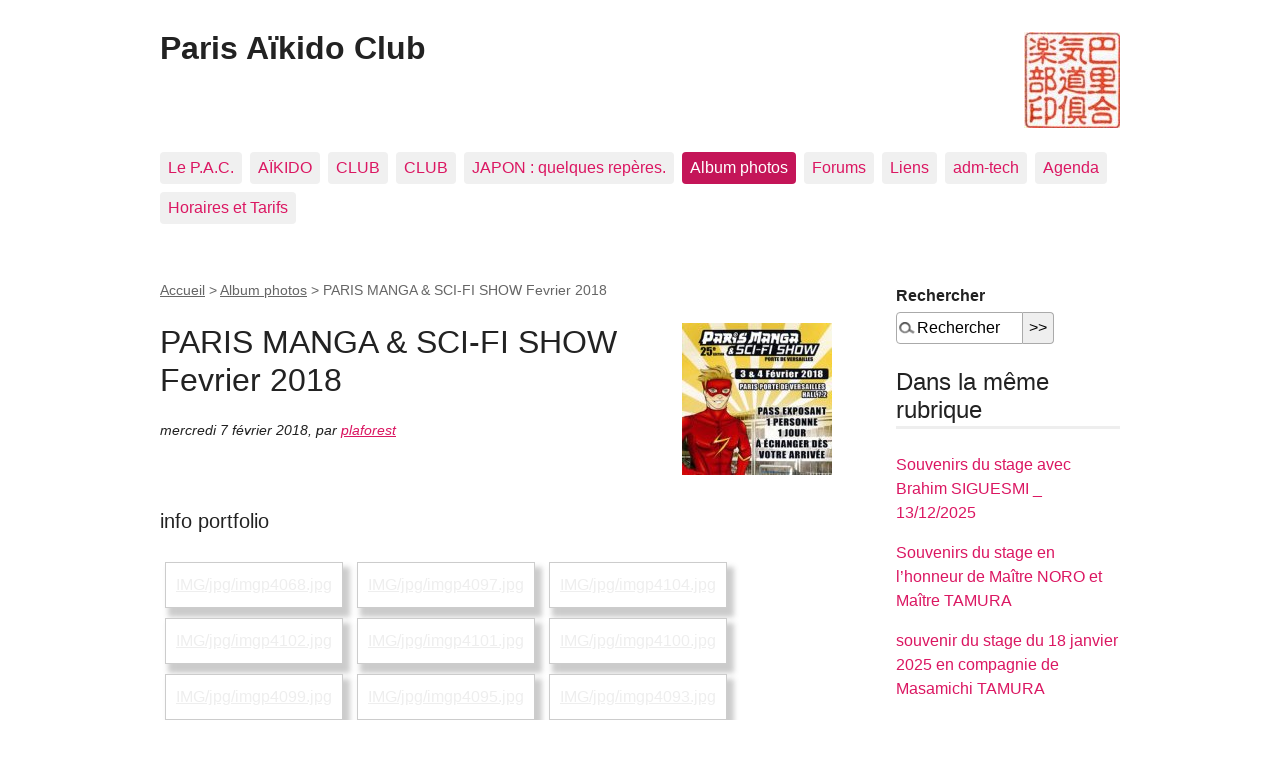

--- FILE ---
content_type: text/html; charset=utf-8
request_url: http://www.parisaikidoclub.com/spip/spip.php?article813
body_size: 4587
content:
<!DOCTYPE html>
<html dir="ltr" lang="fr" class="ltr fr no-js">
<head>
	<script type='text/javascript'>/*<![CDATA[*/(function(H){H.className=H.className.replace(/\bno-js\b/,'js')})(document.documentElement);/*]]>*/</script>
	<title>PARIS MANGA &amp; SCI-FI SHOW Fevrier 2018 - Paris Aïkido Club</title>
	
	<link rel="canonical" href="https://www.parisaikidoclub.com/spip.php?article813" />
	<meta http-equiv="Content-Type" content="text/html; charset=utf-8" />
<meta name="viewport" content="width=device-width, initial-scale=1" />


<link rel="alternate" type="application/rss+xml" title="Syndiquer tout le site" href="spip.php?page=backend" />

   
<link rel="stylesheet" href="squelettes-dist/css/reset.css?1764928392" type="text/css" />
<link rel="stylesheet" href="squelettes-dist/css/clear.css?1764928392" type="text/css" />
<link rel="stylesheet" href="squelettes-dist/css/font.css?1764928392" type="text/css" />
<link rel="stylesheet" href="squelettes-dist/css/links.css?1764928392" type="text/css" />
<link rel="stylesheet" href="squelettes-dist/css/typo.css?1764928392" type="text/css" />
<link rel="stylesheet" href="squelettes-dist/css/media.css?1764928392" type="text/css" />
<link rel="stylesheet" href="squelettes-dist/css/form.css?1764928392" type="text/css" />

<link rel="stylesheet" href="squelettes-dist/css/layout.css?1764928392" type="text/css" />


<link rel="stylesheet" href="squelettes-dist/css/spip.css?1764928392" type="text/css" />
<script>
var mediabox_settings={"auto_detect":true,"ns":"box","tt_img":true,"sel_g":"#documents_portfolio a[type='image\/jpeg'],#documents_portfolio a[type='image\/png'],#documents_portfolio a[type='image\/gif']","sel_c":".mediabox","str_ssStart":"Diaporama","str_ssStop":"Arr\u00eater","str_cur":"{current}\/{total}","str_prev":"Pr\u00e9c\u00e9dent","str_next":"Suivant","str_close":"Fermer","str_loading":"Chargement\u2026","str_petc":"Taper \u2019Echap\u2019 pour fermer","str_dialTitDef":"Boite de dialogue","str_dialTitMed":"Affichage d\u2019un media","splash_url":"","lity":{"skin":"_simple-dark","maxWidth":"90%","maxHeight":"90%","minWidth":"400px","minHeight":"","slideshow_speed":"2500","opacite":"0.9","defaultCaptionState":"expanded"}};
</script>
<!-- insert_head_css -->
<link rel="stylesheet" href="plugins-dist/mediabox/lib/lity/lity.css?1764929670" type="text/css" media="all" />
<link rel="stylesheet" href="plugins-dist/mediabox/lity/css/lity.mediabox.css?1764929670" type="text/css" media="all" />
<link rel="stylesheet" href="plugins-dist/mediabox/lity/skins/_simple-dark/lity.css?1764929670" type="text/css" media="all" /><link rel='stylesheet' type='text/css' media='all' href='plugins-dist/porte_plume/css/barre_outils.css?1764929672' />
<link rel='stylesheet' type='text/css' media='all' href='local/cache-css/cssdyn-css_barre_outils_icones_css-79d48d4f.css?1759482975' />



<link rel="stylesheet" href="squelettes-dist/css/theme.css?1764928392" type="text/css" />





<script src="prive/javascript/jquery.js?1764928640" type="text/javascript"></script>

<script src="prive/javascript/jquery.form.js?1764928640" type="text/javascript"></script>

<script src="prive/javascript/jquery.autosave.js?1764928640" type="text/javascript"></script>

<script src="prive/javascript/jquery.placeholder-label.js?1764928640" type="text/javascript"></script>

<script src="prive/javascript/ajaxCallback.js?1764928640" type="text/javascript"></script>

<script src="prive/javascript/js.cookie.js?1764928640" type="text/javascript"></script>
<!-- insert_head -->
<script src="plugins-dist/mediabox/lib/lity/lity.js?1764929670" type="text/javascript"></script>
<script src="plugins-dist/mediabox/lity/js/lity.mediabox.js?1764929670" type="text/javascript"></script>
<script src="plugins-dist/mediabox/javascript/spip.mediabox.js?1764929670" type="text/javascript"></script><script type='text/javascript' src='plugins-dist/porte_plume/javascript/jquery.markitup_pour_spip.js?1764929672'></script>
<script type='text/javascript' src='plugins-dist/porte_plume/javascript/jquery.previsu_spip.js?1764929672'></script>
<script type='text/javascript' src='local/cache-js/jsdyn-javascript_porte_plume_start_js-ddc94c87.js?1759482975'></script>






<meta name="generator" content="SPIP 4.4.7" /></head>

<body class="pas_surlignable page_article">
<div class="page">

	<header class="clearfix header" role="banner">
	<strong class="h1 spip_logo_site"><a rel="start home" href="https://www.parisaikidoclub.com/spip/" title="Accueil"><img
	src="local/cache-vignettes/L96xH96/siteon0-ddbca.jpg?1759482870" class='spip_logo' width='96' height='96'
	alt="" />Paris Aïkido Club</a></strong>
	
</header>	<nav class="nav clearfix" id="nav" role="navigation">
	<ul>
		
		<li class="nav-item  first"><a href="spip.php?rubrique29">Le P.A.C.</a></li>
		
		<li class="nav-item"><a href="spip.php?rubrique23">AÏKIDO</a></li>
		
		<li class="nav-item"><a href="spip.php?rubrique59">CLUB</a></li>
		
		<li class="nav-item"><a href="spip.php?rubrique62">CLUB</a></li>
		
		<li class="nav-item"><a href="spip.php?rubrique48">JAPON&nbsp;: quelques repères.</a></li>
		
		<li class="nav-item on"><a href="spip.php?rubrique45">Album photos</a></li>
		
		<li class="nav-item"><a href="spip.php?rubrique41">Forums</a></li>
		
		<li class="nav-item"><a href="spip.php?rubrique21">Liens</a></li>
		
		<li class="nav-item"><a href="spip.php?rubrique69">adm-tech</a></li>
		
		<li class="nav-item"><a href="spip.php?rubrique39">Agenda</a></li>
		
		<li class="nav-item  last"><a href="spip.php?rubrique70">Horaires et Tarifs</a></li>
		
	</ul>
</nav>	
	<main class="main" role="main">
		
		<div class="wrapper hfeed">
		<div class="content hentry" id="content">
			<p class="arbo"><a href="https://www.parisaikidoclub.com/spip/">Accueil</a> &gt; <a href="spip.php?rubrique45">Album photos</a> &gt; <strong class="on">PARIS MANGA &amp; SCI-FI SHOW Fevrier 2018</strong></p>
	
			<div class="cartouche clearfix">
				
				<h1 class="surlignable entry-title"><img
	src="local/cache-vignettes/L150xH152/arton813-7525c.jpg?1759499634" class='spip_logo' width='150' height='152'
	alt="" /> PARIS MANGA &amp; SCI-FI SHOW Fevrier 2018</h1>
				
				<p class="info-publi"><abbr class="published" title="2018-02-07T08:13:27Z">mercredi 7 février 2018</abbr><span class="sep">, </span><span class="auteurs">par  <span class="vcard author"><a class="url fn spip_in" href="spip.php?auteur462">plaforest</a></span></span></p>
				
				</div>
			
			
			
		
			
			
		
			
			<div class="documents documents_portfolio">
	<div class="padd-post-box titre-sans-icone">
		<h3>info portfolio</h3>
	</div>
	
	
	<a href="IMG/jpg/imgp4068.jpg"
		 type="image/jpeg"
		 rel="documents_portfolio-a813-r813"
	 title="IMGP4068">
		IMG/jpg/imgp4068.jpg</a>
	
	
	<a href="IMG/jpg/imgp4097.jpg"
		 type="image/jpeg"
		 rel="documents_portfolio-a813-r813"
	 title="IMGP4097">
		IMG/jpg/imgp4097.jpg</a>
	
	
	<a href="IMG/jpg/imgp4104.jpg"
		 type="image/jpeg"
		 rel="documents_portfolio-a813-r813"
	 title="IMGP4104">
		IMG/jpg/imgp4104.jpg</a>
	
	
	<a href="IMG/jpg/imgp4102.jpg"
		 type="image/jpeg"
		 rel="documents_portfolio-a813-r813"
	 title="IMGP4102">
		IMG/jpg/imgp4102.jpg</a>
	
	
	<a href="IMG/jpg/imgp4101.jpg"
		 type="image/jpeg"
		 rel="documents_portfolio-a813-r813"
	 title="IMGP4101">
		IMG/jpg/imgp4101.jpg</a>
	
	
	<a href="IMG/jpg/imgp4100.jpg"
		 type="image/jpeg"
		 rel="documents_portfolio-a813-r813"
	 title="IMGP4100">
		IMG/jpg/imgp4100.jpg</a>
	
	
	<a href="IMG/jpg/imgp4099.jpg"
		 type="image/jpeg"
		 rel="documents_portfolio-a813-r813"
	 title="IMGP4099">
		IMG/jpg/imgp4099.jpg</a>
	
	
	<a href="IMG/jpg/imgp4095.jpg"
		 type="image/jpeg"
		 rel="documents_portfolio-a813-r813"
	 title="IMGP4095">
		IMG/jpg/imgp4095.jpg</a>
	
	
	<a href="IMG/jpg/imgp4093.jpg"
		 type="image/jpeg"
		 rel="documents_portfolio-a813-r813"
	 title="IMGP4093">
		IMG/jpg/imgp4093.jpg</a>
	
	
	<a href="IMG/jpg/imgp4091.jpg"
		 type="image/jpeg"
		 rel="documents_portfolio-a813-r813"
	 title="IMGP4091">
		IMG/jpg/imgp4091.jpg</a>
	
	
	<a href="IMG/jpg/imgp4088.jpg"
		 type="image/jpeg"
		 rel="documents_portfolio-a813-r813"
	 title="IMGP4088">
		IMG/jpg/imgp4088.jpg</a>
	
	
	<a href="IMG/jpg/imgp4087.jpg"
		 type="image/jpeg"
		 rel="documents_portfolio-a813-r813"
	 title="IMGP4087">
		IMG/jpg/imgp4087.jpg</a>
	
	
	<a href="IMG/jpg/imgp4085.jpg"
		 type="image/jpeg"
		 rel="documents_portfolio-a813-r813"
	 title="IMGP4085">
		IMG/jpg/imgp4085.jpg</a>
	
	
	<a href="IMG/jpg/imgp4070.jpg"
		 type="image/jpeg"
		 rel="documents_portfolio-a813-r813"
	 title="IMGP4070">
		IMG/jpg/imgp4070.jpg</a>
	
	
	<a href="IMG/jpg/imgp4071.jpg"
		 type="image/jpeg"
		 rel="documents_portfolio-a813-r813"
	 title="IMGP4071">
		IMG/jpg/imgp4071.jpg</a>
	
	
	<a href="IMG/jpg/imgp4072.jpg"
		 type="image/jpeg"
		 rel="documents_portfolio-a813-r813"
	 title="IMGP4072">
		IMG/jpg/imgp4072.jpg</a>
	
	
	<a href="IMG/jpg/imgp4074.jpg"
		 type="image/jpeg"
		 rel="documents_portfolio-a813-r813"
	 title="IMGP4074">
		IMG/jpg/imgp4074.jpg</a>
	
	
	<a href="IMG/jpg/imgp4076.jpg"
		 type="image/jpeg"
		 rel="documents_portfolio-a813-r813"
	 title="IMGP4076">
		IMG/jpg/imgp4076.jpg</a>
	
	
	<a href="IMG/jpg/imgp4078.jpg"
		 type="image/jpeg"
		 rel="documents_portfolio-a813-r813"
	 title="IMGP4078">
		IMG/jpg/imgp4078.jpg</a>
	
	
	<a href="IMG/jpg/imgp4080.jpg"
		 type="image/jpeg"
		 rel="documents_portfolio-a813-r813"
	 title="IMGP4080">
		IMG/jpg/imgp4080.jpg</a>
	
	
	<a href="IMG/jpg/imgp4086.jpg"
		 type="image/jpeg"
		 rel="documents_portfolio-a813-r813"
	 title="IMGP4086">
		IMG/jpg/imgp4086.jpg</a>
	
	
	<a href="IMG/jpg/imgp4084.jpg"
		 type="image/jpeg"
		 rel="documents_portfolio-a813-r813"
	 title="IMGP4084">
		IMG/jpg/imgp4084.jpg</a>
	
	
	<a href="IMG/jpg/imgp4082.jpg"
		 type="image/jpeg"
		 rel="documents_portfolio-a813-r813"
	 title="IMGP4082">
		IMG/jpg/imgp4082.jpg</a>
	
	
	<a href="IMG/jpg/imgp4081.jpg"
		 type="image/jpeg"
		 rel="documents_portfolio-a813-r813"
	 title="IMGP4081">
		IMG/jpg/imgp4081.jpg</a>
	
	
	<a href="IMG/jpg/imgp4193.jpg"
		 type="image/jpeg"
		 rel="documents_portfolio-a813-r813"
	 title="IMGP4193">
		IMG/jpg/imgp4193.jpg</a>
	
	
	<a href="IMG/jpg/imgp4191.jpg"
		 type="image/jpeg"
		 rel="documents_portfolio-a813-r813"
	 title="IMGP4191">
		IMG/jpg/imgp4191.jpg</a>
	
	
	<a href="IMG/jpg/imgp4190.jpg"
		 type="image/jpeg"
		 rel="documents_portfolio-a813-r813"
	 title="IMGP4190">
		IMG/jpg/imgp4190.jpg</a>
	
	
	<a href="IMG/jpg/imgp4189.jpg"
		 type="image/jpeg"
		 rel="documents_portfolio-a813-r813"
	 title="IMGP4189">
		IMG/jpg/imgp4189.jpg</a>
	
	
	<a href="IMG/jpg/imgp4186.jpg"
		 type="image/jpeg"
		 rel="documents_portfolio-a813-r813"
	 title="IMGP4186">
		IMG/jpg/imgp4186.jpg</a>
	
	
	<a href="IMG/jpg/imgp4185.jpg"
		 type="image/jpeg"
		 rel="documents_portfolio-a813-r813"
	 title="IMGP4185">
		IMG/jpg/imgp4185.jpg</a>
	
	
	<a href="IMG/jpg/imgp4182.jpg"
		 type="image/jpeg"
		 rel="documents_portfolio-a813-r813"
	 title="IMGP4182">
		IMG/jpg/imgp4182.jpg</a>
	
	
	<a href="IMG/jpg/imgp4179.jpg"
		 type="image/jpeg"
		 rel="documents_portfolio-a813-r813"
	 title="IMGP4179">
		IMG/jpg/imgp4179.jpg</a>
	
	
	<a href="IMG/jpg/imgp4178.jpg"
		 type="image/jpeg"
		 rel="documents_portfolio-a813-r813"
	 title="IMGP4178">
		IMG/jpg/imgp4178.jpg</a>
	
	
	<a href="IMG/jpg/imgp4176.jpg"
		 type="image/jpeg"
		 rel="documents_portfolio-a813-r813"
	 title="IMGP4176">
		IMG/jpg/imgp4176.jpg</a>
	
	
	<a href="IMG/jpg/imgp4175.jpg"
		 type="image/jpeg"
		 rel="documents_portfolio-a813-r813"
	 title="IMGP4175">
		IMG/jpg/imgp4175.jpg</a>
	
	
	<a href="IMG/jpg/imgp4171.jpg"
		 type="image/jpeg"
		 rel="documents_portfolio-a813-r813"
	 title="IMGP4171">
		IMG/jpg/imgp4171.jpg</a>
	
	
	<a href="IMG/jpg/imgp4120.jpg"
		 type="image/jpeg"
		 rel="documents_portfolio-a813-r813"
	 title="IMGP4120">
		IMG/jpg/imgp4120.jpg</a>
	
	
	<a href="IMG/jpg/imgp4118.jpg"
		 type="image/jpeg"
		 rel="documents_portfolio-a813-r813"
	 title="IMGP4118">
		IMG/jpg/imgp4118.jpg</a>
	
	
	<a href="IMG/jpg/imgp4115.jpg"
		 type="image/jpeg"
		 rel="documents_portfolio-a813-r813"
	 title="IMGP4115">
		IMG/jpg/imgp4115.jpg</a>
	
	
	<a href="IMG/jpg/imgp4114.jpg"
		 type="image/jpeg"
		 rel="documents_portfolio-a813-r813"
	 title="IMGP4114">
		IMG/jpg/imgp4114.jpg</a>
	
	
	<a href="IMG/jpg/imgp4113.jpg"
		 type="image/jpeg"
		 rel="documents_portfolio-a813-r813"
	 title="IMGP4113">
		IMG/jpg/imgp4113.jpg</a>
	
	
	<a href="IMG/jpg/imgp4111.jpg"
		 type="image/jpeg"
		 rel="documents_portfolio-a813-r813"
	 title="IMGP4111">
		IMG/jpg/imgp4111.jpg</a>
	
	
	<a href="IMG/jpg/imgp4110.jpg"
		 type="image/jpeg"
		 rel="documents_portfolio-a813-r813"
	 title="IMGP4110">
		IMG/jpg/imgp4110.jpg</a>
	
	
	<a href="IMG/jpg/imgp4109.jpg"
		 type="image/jpeg"
		 rel="documents_portfolio-a813-r813"
	 title="IMGP4109">
		IMG/jpg/imgp4109.jpg</a>
	
	
	<a href="IMG/jpg/imgp4108.jpg"
		 type="image/jpeg"
		 rel="documents_portfolio-a813-r813"
	 title="IMGP4108">
		IMG/jpg/imgp4108.jpg</a>
	
	
	<a href="IMG/jpg/imgp4107.jpg"
		 type="image/jpeg"
		 rel="documents_portfolio-a813-r813"
	 title="IMGP4107">
		IMG/jpg/imgp4107.jpg</a>
	
	
	<a href="IMG/jpg/imgp4105.jpg"
		 type="image/jpeg"
		 rel="documents_portfolio-a813-r813"
	 title="IMGP4105">
		IMG/jpg/imgp4105.jpg</a>
	
	
	<a href="IMG/jpg/imgp4173.jpg"
		 type="image/jpeg"
		 rel="documents_portfolio-a813-r813"
	 title="IMGP4173">
		IMG/jpg/imgp4173.jpg</a>
	
	
	<a href="IMG/jpg/imgp4194.jpg"
		 type="image/jpeg"
		 rel="documents_portfolio-a813-r813"
	 title="IMGP4194">
		IMG/jpg/imgp4194.jpg</a>
	
	
	<a href="IMG/jpg/imgp4196.jpg"
		 type="image/jpeg"
		 rel="documents_portfolio-a813-r813"
	 title="IMGP4196">
		IMG/jpg/imgp4196.jpg</a>
	
	
	<a href="IMG/jpg/imgp4195.jpg"
		 type="image/jpeg"
		 rel="documents_portfolio-a813-r813"
	 title="IMGP4195">
		IMG/jpg/imgp4195.jpg</a>
	
	
	<a href="IMG/jpg/zentr_e2.jpg"
		 type="image/jpeg"
		 rel="documents_portfolio-a813-r813"
	>
		IMG/jpg/zentr_e2.jpg</a>
	
	
	<a href="IMG/jpg/zentr_e1.jpg"
		 type="image/jpeg"
		 rel="documents_portfolio-a813-r813"
	>
		IMG/jpg/zentr_e1.jpg</a>
	
	
	<a href="IMG/jpg/imgp4219.jpg"
		 type="image/jpeg"
		 rel="documents_portfolio-a813-r813"
	 title="IMGP4219">
		IMG/jpg/imgp4219.jpg</a>
	
	
	<a href="IMG/jpg/imgp4218.jpg"
		 type="image/jpeg"
		 rel="documents_portfolio-a813-r813"
	 title="IMGP4218">
		IMG/jpg/imgp4218.jpg</a>
	
	
	<a href="IMG/jpg/imgp4217.jpg"
		 type="image/jpeg"
		 rel="documents_portfolio-a813-r813"
	 title="IMGP4217">
		IMG/jpg/imgp4217.jpg</a>
	
	
	<a href="IMG/jpg/imgp4216.jpg"
		 type="image/jpeg"
		 rel="documents_portfolio-a813-r813"
	 title="IMGP4216">
		IMG/jpg/imgp4216.jpg</a>
	
	
	<a href="IMG/jpg/imgp4215.jpg"
		 type="image/jpeg"
		 rel="documents_portfolio-a813-r813"
	 title="IMGP4215">
		IMG/jpg/imgp4215.jpg</a>
	
	
	<a href="IMG/jpg/imgp4213.jpg"
		 type="image/jpeg"
		 rel="documents_portfolio-a813-r813"
	 title="IMGP4213">
		IMG/jpg/imgp4213.jpg</a>
	
	
	<a href="IMG/jpg/imgp4212.jpg"
		 type="image/jpeg"
		 rel="documents_portfolio-a813-r813"
	 title="IMGP4212">
		IMG/jpg/imgp4212.jpg</a>
	
	
	<a href="IMG/jpg/imgp4209.jpg"
		 type="image/jpeg"
		 rel="documents_portfolio-a813-r813"
	 title="IMGP4209">
		IMG/jpg/imgp4209.jpg</a>
	
	
	<a href="IMG/jpg/imgp4208.jpg"
		 type="image/jpeg"
		 rel="documents_portfolio-a813-r813"
	 title="IMGP4208">
		IMG/jpg/imgp4208.jpg</a>
	
	
	<a href="IMG/jpg/imgp4207.jpg"
		 type="image/jpeg"
		 rel="documents_portfolio-a813-r813"
	 title="IMGP4207">
		IMG/jpg/imgp4207.jpg</a>
	
	
	<a href="IMG/jpg/imgp4206.jpg"
		 type="image/jpeg"
		 rel="documents_portfolio-a813-r813"
	 title="IMGP4206">
		IMG/jpg/imgp4206.jpg</a>
	
	
	<a href="IMG/jpg/imgp4204.jpg"
		 type="image/jpeg"
		 rel="documents_portfolio-a813-r813"
	 title="IMGP4204">
		IMG/jpg/imgp4204.jpg</a>
	
	
	<a href="IMG/jpg/imgp4203.jpg"
		 type="image/jpeg"
		 rel="documents_portfolio-a813-r813"
	 title="IMGP4203">
		IMG/jpg/imgp4203.jpg</a>
	
	
	<a href="IMG/jpg/imgp4201.jpg"
		 type="image/jpeg"
		 rel="documents_portfolio-a813-r813"
	 title="IMGP4201">
		IMG/jpg/imgp4201.jpg</a>
	
	
	<a href="IMG/jpg/imgp4199.jpg"
		 type="image/jpeg"
		 rel="documents_portfolio-a813-r813"
	 title="IMGP4199">
		IMG/jpg/imgp4199.jpg</a>
	
	
	<a href="IMG/jpg/imgp4198.jpg"
		 type="image/jpeg"
		 rel="documents_portfolio-a813-r813"
	 title="IMGP4198">
		IMG/jpg/imgp4198.jpg</a>
	
	
	<a href="IMG/jpg/imgp4197.jpg"
		 type="image/jpeg"
		 rel="documents_portfolio-a813-r813"
	 title="IMGP4197">
		IMG/jpg/imgp4197.jpg</a>
	
</div>
	
			
			
			
			
			
			<div class="comments" id="comments">
	<div class="padd-interior padd-post-box-comments-interior">
		
		
		
		
		
	</div>
</div>			
	
		</div><!--.content-->
		</div><!--.wrapper-->
	
	
		<aside class="aside" role="complementary">
		
						<div class="formulaire_spip formulaire_recherche" id="formulaire_recherche">
<form action="spip.php?page=recherche" method="get"><div>
	<input name="page" value="recherche" type="hidden"
>
	
	<label for="recherche">Rechercher</label>
	<input type="text" class="text" size="10" name="recherche" id="recherche" value="Rechercher" accesskey="4" /><input type="submit" class="submit" value="&gt;&gt;" title="Rechercher" />
</div></form>
</div>
	
			 
			
			<div class="menu">
				<h2>Dans la même rubrique</h2>
				<ul>
					
					<li><a href="spip.php?article895">Souvenirs du stage avec Brahim SIGUESMI _ 13/12/2025</a></li>
					
					<li><a href="spip.php?article892">Souvenirs du stage en l&#8217;honneur de Maître NORO et Maître TAMURA</a></li>
					
					<li><a href="spip.php?article887">souvenir du stage du 18 janvier 2025 en compagnie de Masamichi TAMURA</a></li>
					
					<li><a href="spip.php?article883">Découverte de l&#8217;aïkido Kobayashi ryu avec Cinzia PAVIOT - 30/11/2024</a></li>
					
					<li><a href="spip.php?article882">souvenir du stage du 12 octobre 2024 en compagnie de Jacques Muguruza</a></li>
					
					<li><a href="spip.php?article876">un gand merci, Philippe, de nous avoir honoré...</a></li>
					
					<li><a href="spip.php?article880">JO 2024 - démo d&#8217;aïkido sur le Champ de Mars</a></li>
					
					<li><a href="spip.php?article852">souvenir du stage du 23 novembre 2019 en compagnie de Jacques Muguruza</a></li>
					
					<li><a href="spip.php?article851">souvenir du stage du 19 octobre 2019 avec Léon Gomez</a></li>
					
					<li><a href="spip.php?article847">Souvenir du stage du 11 Mai 2019 en compagnie d’ Hélène Doué</a></li>
					
				</ul>
			</div>
			
	
			
			</aside><!--.aside-->
	</main><!--.main-->

	<footer class="footer clearfix" role="contentinfo">
	<p class="colophon">
		 2001 - 2026 Paris Aïkido Club
		<br /><a rel="contents" href="spip.php?page=plan" class="first">Plan du site</a>
		  | <a href="spip.php?page=login&amp;url=spip.php%3Farticle813" rel="nofollow" class='login_modal'>Se connecter</a> |
		<a rel="nofollow" href="spip.php?page=contact">Contact</a> |
		<a href="spip.php?page=backend" rel="alternate" title="Syndiquer tout le site" class="last">RSS&nbsp;2.0</a>
	</p>
	<small class="generator"><a href="https://www.spip.net/" rel="generator" title="Site réalisé avec SPIP" class="generator spip_out"><svg class='SPIP' viewBox="0 -1 200 154" xmlns="http://www.w3.org/2000/svg" width="60" height="40" focusable='false' aria-hidden='true'>
  <path class="letter_s" d="M85.9 108c-6.2-24.8-32-22.2-36.1-38.9-2.9-11.8 5-20.8 16.8-23.8A22.1 22.1 0 0188.4 52l.1.1.5.6.3.4.3.5.1.1c1.1 1.4 1.7 2.4 2.6 2.2.8-.2 1.2-2 1.4-3.3a46.9 46.9 0 00-58-51.4A47.4 47.4 0 001.4 58.3c8.3 33.9 40.2 39.6 57.5 48.2a14 14 0 01-2.7 26.3H56l-.7.2c-1.5.4-1.9.2-1.9.8 0 .4 1 .9 1.6 1.2a23 23 0 0030.9-27z" fill="currentColor"/>
  <path class="letter_p letter_p1" d="M132.6 116.6c3.9-19.2-12.6-19.2-18.7-18.3l-1.6.3c-5 .8-5.7 1-6.8.6a3 3 0 01-.8-.4l-.7-.5c-1.6-.9-3.5-.7-3.5-.7h-.3.1c-1.2 0-2.5 1-2.7 2.2l-15.5 49.8s-1 2.8 2 2.8h.9s7.9.7 11.9-10.7l10.6-34.8h4c9.2-.2 10.4 10.9 5.4 18.5-2.9 4.4-5.7 5.5-8.7 6.7l-2.5.8s-2.6.5-2.6 1.4c0 .7.9 1.2 2 1.5 1.4.2 3 .4 4.7.4 7.6 0 20.7-5.6 22.8-19.4.1-.6-.1.5 0-.2" fill="currentColor"/>
  <path class="letter_i" d="M154 97.8h-1.7c-2.5 0-4.2.7-5.4 1.4l-.3.2c-2 1.3-2.8 3.6-2.8 3.6l-10 32c-.3 1.2.5 2.2 1.8 2.2h6.6c1.2 0 2.5-1 2.7-2.2l10.9-35c.2-1.3-.6-2.2-1.8-2.2" fill="currentColor"/>
  <path class="letter_i letter_i_dot" d="M148 94h7.3c2.1-.2 3.2-2.5 3.1-3.6 0-1.1-1.1-2-3.4-2-2.3.1-7 1.4-7.2 5.2l.2.4" fill="currentColor"/>
  <path class="letter_p letter_p2" d="M199.4 116.6c3.9-19.2-12.6-19.2-18.7-18.3l-1.6.3c-5 .8-5.7 1-6.8.6a3 3 0 01-.8-.4l-.7-.5c-1.6-.9-3.5-.7-3.5-.7h-.3.1c-1.2 0-2.5 1-2.7 2.2l-15.5 49.8s-1 2.8 2 2.8h.9s7.9.7 11.9-10.7l9.6-31.7c-1.6-.5-2.6-1-3.5-1.6-2-1.4-2.1-2.8-.6-2.3 1.4.5 3.1.9 9.2.8 9.2-.2 10.4 10.9 5.4 18.5-2.9 4.4-5.7 5.5-8.7 6.7l-2.5.8s-2.6.5-2.6 1.4c0 .7.9 1.2 2 1.5 1.4.2 3 .4 4.7.4 7.6 0 20.7-5.6 22.8-19.4 0-.6-.2.5-.1-.2" fill="currentColor"/>
</svg>
</a></small>
</footer>
</div><!--.page-->
</body>
</html>


--- FILE ---
content_type: text/css
request_url: http://www.parisaikidoclub.com/spip/squelettes-dist/css/layout.css?1764928392
body_size: 1157
content:
/* --------------------------------------------------------------

   layout.css
   Disposition des blocs principaux
   cf.: http://romy.tetue.net/structure-html-de-base

-------------------------------------------------------------- */

/* Elements principaux
------------------------------------------ */
body { text-align: center; background:#ddd;}
.page { position: relative; width: 960px; max-width:95%; margin:2em auto; text-align: left;  }
.header {}
.main { padding: 1.5em 0; }
.footer { clear: both; padding: 1em 0 0; margin:1em 0 0 0; border-top:1px solid #999; }

/* largeur calculee du wrapper: 960*70%  = 672px */
.wrapper { clear: both; float: left; width: 70%; overflow: hidden; }
.content { min-height: 350px; }
/* largeur calculee du aside: 672px / 3 = 224px = 23.333 %*/
.aside { float: right; width: 23.333%; overflow: hidden; }    
  
/* Entete et barre de navigation
------------------------------------------ */
.header { padding-bottom: 1.5em;  }
.header .spip_logo_site { display: block; margin: 0; line-height: 1; font-weight: bold;  }
.header .spip_logo_site,
.header .spip_logo_site a,
.header .spip_logo_site a:hover { background: transparent; text-decoration:none; color:#222; }
.header .spip_logo_site a:hover  {color:#db1762;}
.header .spip_logo_site a:hover img {opacity:0.7;}
.header .spip_logo {margin-bottom:0;}
.header #slogan { margin: 0; }

.formulaire_menu_lang { position: absolute; right: 0; top: .9em; display: block; width: 30%; }

.nav {}
.nav li {display:inline;}
.nav li a { display: inline-block; padding: 0.25em 0.5em; margin: 0 0.25em 0.5em 0;border-radius: 0.25em;  text-decoration: none;  background: #f0f0f0; color: #db1762; }
.nav li.on a { background:#c41558; color:#fff; font-weight: normal; }
.nav li a:focus,
.nav li a:hover,
.nav li a:active { background: #c41558; color:#fff; }
 

.footer .colophon { float: left; height: 40px; width: 70%; margin: 0; }
.footer .generator { float: right; }
.footer .generator a { padding: 0; background: none; }
.footer .generator a:hover  {color:#c41558;}

/* Gabarit d'impression
------------------------------------------ */
@media print {
    .page,
    .wrapper,
    .content { width: auto; }
    .nav,
    .arbo,
    .aside,
    .footer { display: none; }
}

/* Affichage sur petits ecrans  
Cf.: http://www.alsacreations.com/astuce/lire/1177
------------------------------------------ */

/* largeur maximum 767px */
@media (max-width: 767px) {
	body {   	width: 100%;		padding: 0 20px;	}
	.page {  	width: 100%;  	max-width: none; 	}
}
 
/* largeur maximum 640px */
@media (max-width: 640px) {
     /* layout */
    .wrapper,
    .content,
    .aside { width: 100%;}
    .content,
    .aside { clear: both; float: none; width: 100%; }

    /* Passer a une seule colonne (a appliquer aux elements multi-colonnes) */
    .nav ul li a { float: none; border: 0; }
    .arbo { display: none; }
    .footer .colophon { width: auto; float: none; }
    .footer .generator { display: none; }

    /* header du calendrier full-calendar */
    table.fc-header td { display: block; text-align: left; }

}

/* fin */